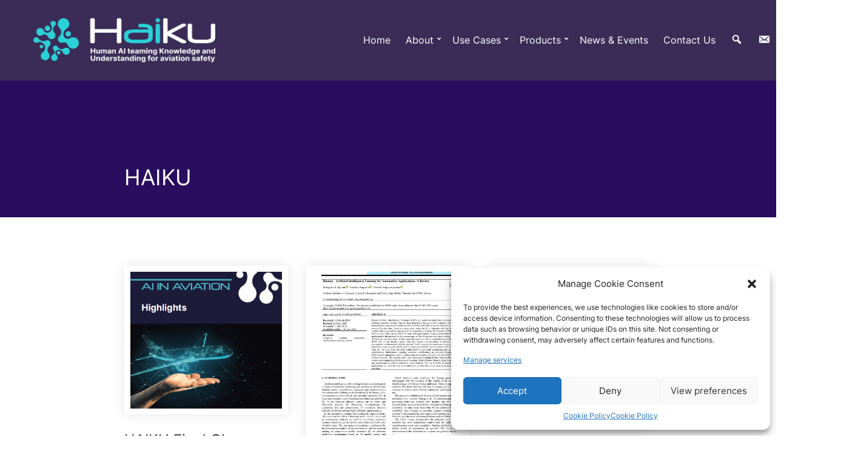

--- FILE ---
content_type: text/html; charset=UTF-8
request_url: https://haikuproject.eu/author/eketa-imet/
body_size: 17526
content:
<!doctype html>
<html dir="ltr" lang="en-US" prefix="og: https://ogp.me/ns#">
<head>
	<meta charset="UTF-8">
	<meta name="viewport" content="width=device-width, initial-scale=1">
	<title>HAIKU -</title>

		<!-- All in One SEO 4.7.9 - aioseo.com -->
	<meta name="robots" content="max-image-preview:large" />
	<link rel="canonical" href="https://haikuproject.eu/author/eketa-imet/" />
	<link rel="next" href="https://haikuproject.eu/author/eketa-imet/page/2/" />
	<meta name="generator" content="All in One SEO (AIOSEO) 4.7.9" />
		<script type="application/ld+json" class="aioseo-schema">
			{"@context":"https:\/\/schema.org","@graph":[{"@type":"BreadcrumbList","@id":"https:\/\/haikuproject.eu\/author\/eketa-imet\/#breadcrumblist","itemListElement":[{"@type":"ListItem","@id":"https:\/\/haikuproject.eu\/#listItem","position":1,"name":"Home","item":"https:\/\/haikuproject.eu\/","nextItem":{"@type":"ListItem","@id":"https:\/\/haikuproject.eu\/author\/eketa-imet\/#listItem","name":"HAIKU"}},{"@type":"ListItem","@id":"https:\/\/haikuproject.eu\/author\/eketa-imet\/#listItem","position":2,"name":"HAIKU","previousItem":{"@type":"ListItem","@id":"https:\/\/haikuproject.eu\/#listItem","name":"Home"}}]},{"@type":"Organization","@id":"https:\/\/haikuproject.eu\/#organization","name":"HAIKU Project","url":"https:\/\/haikuproject.eu\/","logo":{"@type":"ImageObject","url":"https:\/\/haikuproject.eu\/wp-content\/uploads\/2022\/10\/Logo-landscape-Inverted@4x.png","@id":"https:\/\/haikuproject.eu\/author\/eketa-imet\/#organizationLogo","width":2488,"height":585},"image":{"@id":"https:\/\/haikuproject.eu\/author\/eketa-imet\/#organizationLogo"}},{"@type":"Person","@id":"https:\/\/haikuproject.eu\/author\/eketa-imet\/#author","url":"https:\/\/haikuproject.eu\/author\/eketa-imet\/","name":"HAIKU","image":{"@type":"ImageObject","@id":"https:\/\/haikuproject.eu\/author\/eketa-imet\/#authorImage","url":"https:\/\/secure.gravatar.com\/avatar\/7abd5efdf2bcd4aebbb8715d9aa17c0b62da886f6ba0aff4c5060e74ae0ae700?s=96&d=mm&r=g","width":96,"height":96,"caption":"HAIKU"},"mainEntityOfPage":{"@id":"https:\/\/haikuproject.eu\/author\/eketa-imet\/#profilepage"}},{"@type":"ProfilePage","@id":"https:\/\/haikuproject.eu\/author\/eketa-imet\/#profilepage","url":"https:\/\/haikuproject.eu\/author\/eketa-imet\/","name":"HAIKU -","inLanguage":"en-US","isPartOf":{"@id":"https:\/\/haikuproject.eu\/#website"},"breadcrumb":{"@id":"https:\/\/haikuproject.eu\/author\/eketa-imet\/#breadcrumblist"},"dateCreated":"2022-10-06T09:19:27+00:00","mainEntity":{"@id":"https:\/\/haikuproject.eu\/author\/eketa-imet\/#author"}},{"@type":"WebSite","@id":"https:\/\/haikuproject.eu\/#website","url":"https:\/\/haikuproject.eu\/","inLanguage":"en-US","publisher":{"@id":"https:\/\/haikuproject.eu\/#organization"}}]}
		</script>
		<!-- All in One SEO -->

<link rel='dns-prefetch' href='//www.googletagmanager.com' />
<link rel='dns-prefetch' href='//fonts.googleapis.com' />
<link rel="alternate" type="application/rss+xml" title=" &raquo; Feed" href="https://haikuproject.eu/feed/" />
<link rel="alternate" type="application/rss+xml" title=" &raquo; Comments Feed" href="https://haikuproject.eu/comments/feed/" />
<link rel="alternate" type="application/rss+xml" title=" &raquo; Posts by HAIKU Feed" href="https://haikuproject.eu/author/eketa-imet/feed/" />
<style id='wp-img-auto-sizes-contain-inline-css'>
img:is([sizes=auto i],[sizes^="auto," i]){contain-intrinsic-size:3000px 1500px}
/*# sourceURL=wp-img-auto-sizes-contain-inline-css */
</style>
<style id='wp-emoji-styles-inline-css'>

	img.wp-smiley, img.emoji {
		display: inline !important;
		border: none !important;
		box-shadow: none !important;
		height: 1em !important;
		width: 1em !important;
		margin: 0 0.07em !important;
		vertical-align: -0.1em !important;
		background: none !important;
		padding: 0 !important;
	}
/*# sourceURL=wp-emoji-styles-inline-css */
</style>
<link rel='stylesheet' id='wp-block-library-css' href='https://haikuproject.eu/wp-includes/css/dist/block-library/style.min.css?ver=6.9' media='all' />
<style id='wp-block-paragraph-inline-css'>
.is-small-text{font-size:.875em}.is-regular-text{font-size:1em}.is-large-text{font-size:2.25em}.is-larger-text{font-size:3em}.has-drop-cap:not(:focus):first-letter{float:left;font-size:8.4em;font-style:normal;font-weight:100;line-height:.68;margin:.05em .1em 0 0;text-transform:uppercase}body.rtl .has-drop-cap:not(:focus):first-letter{float:none;margin-left:.1em}p.has-drop-cap.has-background{overflow:hidden}:root :where(p.has-background){padding:1.25em 2.375em}:where(p.has-text-color:not(.has-link-color)) a{color:inherit}p.has-text-align-left[style*="writing-mode:vertical-lr"],p.has-text-align-right[style*="writing-mode:vertical-rl"]{rotate:180deg}
/*# sourceURL=https://haikuproject.eu/wp-includes/blocks/paragraph/style.min.css */
</style>
<style id='global-styles-inline-css'>
:root{--wp--preset--aspect-ratio--square: 1;--wp--preset--aspect-ratio--4-3: 4/3;--wp--preset--aspect-ratio--3-4: 3/4;--wp--preset--aspect-ratio--3-2: 3/2;--wp--preset--aspect-ratio--2-3: 2/3;--wp--preset--aspect-ratio--16-9: 16/9;--wp--preset--aspect-ratio--9-16: 9/16;--wp--preset--color--black: #000000;--wp--preset--color--cyan-bluish-gray: #abb8c3;--wp--preset--color--white: #ffffff;--wp--preset--color--pale-pink: #f78da7;--wp--preset--color--vivid-red: #cf2e2e;--wp--preset--color--luminous-vivid-orange: #ff6900;--wp--preset--color--luminous-vivid-amber: #fcb900;--wp--preset--color--light-green-cyan: #7bdcb5;--wp--preset--color--vivid-green-cyan: #00d084;--wp--preset--color--pale-cyan-blue: #8ed1fc;--wp--preset--color--vivid-cyan-blue: #0693e3;--wp--preset--color--vivid-purple: #9b51e0;--wp--preset--color--theme-blue: #0188e4;--wp--preset--color--theme-dark-gray: #373737;--wp--preset--color--theme-medium-gray: #6f6f6f;--wp--preset--color--theme-light-gray: #dddddd;--wp--preset--gradient--vivid-cyan-blue-to-vivid-purple: linear-gradient(135deg,rgb(6,147,227) 0%,rgb(155,81,224) 100%);--wp--preset--gradient--light-green-cyan-to-vivid-green-cyan: linear-gradient(135deg,rgb(122,220,180) 0%,rgb(0,208,130) 100%);--wp--preset--gradient--luminous-vivid-amber-to-luminous-vivid-orange: linear-gradient(135deg,rgb(252,185,0) 0%,rgb(255,105,0) 100%);--wp--preset--gradient--luminous-vivid-orange-to-vivid-red: linear-gradient(135deg,rgb(255,105,0) 0%,rgb(207,46,46) 100%);--wp--preset--gradient--very-light-gray-to-cyan-bluish-gray: linear-gradient(135deg,rgb(238,238,238) 0%,rgb(169,184,195) 100%);--wp--preset--gradient--cool-to-warm-spectrum: linear-gradient(135deg,rgb(74,234,220) 0%,rgb(151,120,209) 20%,rgb(207,42,186) 40%,rgb(238,44,130) 60%,rgb(251,105,98) 80%,rgb(254,248,76) 100%);--wp--preset--gradient--blush-light-purple: linear-gradient(135deg,rgb(255,206,236) 0%,rgb(152,150,240) 100%);--wp--preset--gradient--blush-bordeaux: linear-gradient(135deg,rgb(254,205,165) 0%,rgb(254,45,45) 50%,rgb(107,0,62) 100%);--wp--preset--gradient--luminous-dusk: linear-gradient(135deg,rgb(255,203,112) 0%,rgb(199,81,192) 50%,rgb(65,88,208) 100%);--wp--preset--gradient--pale-ocean: linear-gradient(135deg,rgb(255,245,203) 0%,rgb(182,227,212) 50%,rgb(51,167,181) 100%);--wp--preset--gradient--electric-grass: linear-gradient(135deg,rgb(202,248,128) 0%,rgb(113,206,126) 100%);--wp--preset--gradient--midnight: linear-gradient(135deg,rgb(2,3,129) 0%,rgb(40,116,252) 100%);--wp--preset--font-size--small: 13px;--wp--preset--font-size--medium: 20px;--wp--preset--font-size--large: 36px;--wp--preset--font-size--x-large: 42px;--wp--preset--spacing--20: 0.44rem;--wp--preset--spacing--30: 0.67rem;--wp--preset--spacing--40: 1rem;--wp--preset--spacing--50: 1.5rem;--wp--preset--spacing--60: 2.25rem;--wp--preset--spacing--70: 3.38rem;--wp--preset--spacing--80: 5.06rem;--wp--preset--shadow--natural: 6px 6px 9px rgba(0, 0, 0, 0.2);--wp--preset--shadow--deep: 12px 12px 50px rgba(0, 0, 0, 0.4);--wp--preset--shadow--sharp: 6px 6px 0px rgba(0, 0, 0, 0.2);--wp--preset--shadow--outlined: 6px 6px 0px -3px rgb(255, 255, 255), 6px 6px rgb(0, 0, 0);--wp--preset--shadow--crisp: 6px 6px 0px rgb(0, 0, 0);}:where(.is-layout-flex){gap: 0.5em;}:where(.is-layout-grid){gap: 0.5em;}body .is-layout-flex{display: flex;}.is-layout-flex{flex-wrap: wrap;align-items: center;}.is-layout-flex > :is(*, div){margin: 0;}body .is-layout-grid{display: grid;}.is-layout-grid > :is(*, div){margin: 0;}:where(.wp-block-columns.is-layout-flex){gap: 2em;}:where(.wp-block-columns.is-layout-grid){gap: 2em;}:where(.wp-block-post-template.is-layout-flex){gap: 1.25em;}:where(.wp-block-post-template.is-layout-grid){gap: 1.25em;}.has-black-color{color: var(--wp--preset--color--black) !important;}.has-cyan-bluish-gray-color{color: var(--wp--preset--color--cyan-bluish-gray) !important;}.has-white-color{color: var(--wp--preset--color--white) !important;}.has-pale-pink-color{color: var(--wp--preset--color--pale-pink) !important;}.has-vivid-red-color{color: var(--wp--preset--color--vivid-red) !important;}.has-luminous-vivid-orange-color{color: var(--wp--preset--color--luminous-vivid-orange) !important;}.has-luminous-vivid-amber-color{color: var(--wp--preset--color--luminous-vivid-amber) !important;}.has-light-green-cyan-color{color: var(--wp--preset--color--light-green-cyan) !important;}.has-vivid-green-cyan-color{color: var(--wp--preset--color--vivid-green-cyan) !important;}.has-pale-cyan-blue-color{color: var(--wp--preset--color--pale-cyan-blue) !important;}.has-vivid-cyan-blue-color{color: var(--wp--preset--color--vivid-cyan-blue) !important;}.has-vivid-purple-color{color: var(--wp--preset--color--vivid-purple) !important;}.has-black-background-color{background-color: var(--wp--preset--color--black) !important;}.has-cyan-bluish-gray-background-color{background-color: var(--wp--preset--color--cyan-bluish-gray) !important;}.has-white-background-color{background-color: var(--wp--preset--color--white) !important;}.has-pale-pink-background-color{background-color: var(--wp--preset--color--pale-pink) !important;}.has-vivid-red-background-color{background-color: var(--wp--preset--color--vivid-red) !important;}.has-luminous-vivid-orange-background-color{background-color: var(--wp--preset--color--luminous-vivid-orange) !important;}.has-luminous-vivid-amber-background-color{background-color: var(--wp--preset--color--luminous-vivid-amber) !important;}.has-light-green-cyan-background-color{background-color: var(--wp--preset--color--light-green-cyan) !important;}.has-vivid-green-cyan-background-color{background-color: var(--wp--preset--color--vivid-green-cyan) !important;}.has-pale-cyan-blue-background-color{background-color: var(--wp--preset--color--pale-cyan-blue) !important;}.has-vivid-cyan-blue-background-color{background-color: var(--wp--preset--color--vivid-cyan-blue) !important;}.has-vivid-purple-background-color{background-color: var(--wp--preset--color--vivid-purple) !important;}.has-black-border-color{border-color: var(--wp--preset--color--black) !important;}.has-cyan-bluish-gray-border-color{border-color: var(--wp--preset--color--cyan-bluish-gray) !important;}.has-white-border-color{border-color: var(--wp--preset--color--white) !important;}.has-pale-pink-border-color{border-color: var(--wp--preset--color--pale-pink) !important;}.has-vivid-red-border-color{border-color: var(--wp--preset--color--vivid-red) !important;}.has-luminous-vivid-orange-border-color{border-color: var(--wp--preset--color--luminous-vivid-orange) !important;}.has-luminous-vivid-amber-border-color{border-color: var(--wp--preset--color--luminous-vivid-amber) !important;}.has-light-green-cyan-border-color{border-color: var(--wp--preset--color--light-green-cyan) !important;}.has-vivid-green-cyan-border-color{border-color: var(--wp--preset--color--vivid-green-cyan) !important;}.has-pale-cyan-blue-border-color{border-color: var(--wp--preset--color--pale-cyan-blue) !important;}.has-vivid-cyan-blue-border-color{border-color: var(--wp--preset--color--vivid-cyan-blue) !important;}.has-vivid-purple-border-color{border-color: var(--wp--preset--color--vivid-purple) !important;}.has-vivid-cyan-blue-to-vivid-purple-gradient-background{background: var(--wp--preset--gradient--vivid-cyan-blue-to-vivid-purple) !important;}.has-light-green-cyan-to-vivid-green-cyan-gradient-background{background: var(--wp--preset--gradient--light-green-cyan-to-vivid-green-cyan) !important;}.has-luminous-vivid-amber-to-luminous-vivid-orange-gradient-background{background: var(--wp--preset--gradient--luminous-vivid-amber-to-luminous-vivid-orange) !important;}.has-luminous-vivid-orange-to-vivid-red-gradient-background{background: var(--wp--preset--gradient--luminous-vivid-orange-to-vivid-red) !important;}.has-very-light-gray-to-cyan-bluish-gray-gradient-background{background: var(--wp--preset--gradient--very-light-gray-to-cyan-bluish-gray) !important;}.has-cool-to-warm-spectrum-gradient-background{background: var(--wp--preset--gradient--cool-to-warm-spectrum) !important;}.has-blush-light-purple-gradient-background{background: var(--wp--preset--gradient--blush-light-purple) !important;}.has-blush-bordeaux-gradient-background{background: var(--wp--preset--gradient--blush-bordeaux) !important;}.has-luminous-dusk-gradient-background{background: var(--wp--preset--gradient--luminous-dusk) !important;}.has-pale-ocean-gradient-background{background: var(--wp--preset--gradient--pale-ocean) !important;}.has-electric-grass-gradient-background{background: var(--wp--preset--gradient--electric-grass) !important;}.has-midnight-gradient-background{background: var(--wp--preset--gradient--midnight) !important;}.has-small-font-size{font-size: var(--wp--preset--font-size--small) !important;}.has-medium-font-size{font-size: var(--wp--preset--font-size--medium) !important;}.has-large-font-size{font-size: var(--wp--preset--font-size--large) !important;}.has-x-large-font-size{font-size: var(--wp--preset--font-size--x-large) !important;}
/*# sourceURL=global-styles-inline-css */
</style>

<link rel='stylesheet' id='my-custom-block-frontend-css-css' href='https://haikuproject.eu/wp-content/plugins/wpdm-gutenberg-blocks/build/style.css?ver=6.9' media='all' />
<style id='classic-theme-styles-inline-css'>
/*! This file is auto-generated */
.wp-block-button__link{color:#fff;background-color:#32373c;border-radius:9999px;box-shadow:none;text-decoration:none;padding:calc(.667em + 2px) calc(1.333em + 2px);font-size:1.125em}.wp-block-file__button{background:#32373c;color:#fff;text-decoration:none}
/*# sourceURL=/wp-includes/css/classic-themes.min.css */
</style>
<link rel='stylesheet' id='wpdm-fonticon-css' href='https://haikuproject.eu/wp-content/plugins/download-manager/assets/wpdm-iconfont/css/wpdm-icons.css?ver=6.9' media='all' />
<link rel='stylesheet' id='wpdm-front-css' href='https://haikuproject.eu/wp-content/plugins/download-manager/assets/css/front.min.css?ver=6.9' media='all' />
<link rel='stylesheet' id='gutenbee-animations-css' href='https://haikuproject.eu/wp-content/plugins/gutenbee/build/gutenbee.animations.css?ver=2.18.0' media='all' />
<link rel='stylesheet' id='ignition-user-google-fonts-css' href='https://fonts.googleapis.com/css?family=Inter%3A400%2C700&#038;ver=3.4.0' media='all' />
<link rel='stylesheet' id='ignition-icons-css' href='https://haikuproject.eu/wp-content/plugins/ignition/inc/assets/vendor/ignition-icons/css/ignition-icons.min.css?ver=3.4.0' media='all' />
<link rel='stylesheet' id='jquery-magnific-popup-css' href='https://haikuproject.eu/wp-content/plugins/ignition/inc/assets/vendor/magnific/magnific.min.css?ver=3.4.0' media='all' />
<link rel='stylesheet' id='ignition-style-css' href='https://haikuproject.eu/wp-content/plugins/ignition/inc/assets/css/style.min.css?ver=3.4.0' media='all' />
<link rel='stylesheet' id='ignition-maxslider-css' href='https://haikuproject.eu/wp-content/plugins/ignition/inc/assets/css/maxslider.min.css?ver=3.4.0' media='all' />
<link rel='stylesheet' id='menu-image-css' href='https://haikuproject.eu/wp-content/plugins/menu-image/includes/css/menu-image.css?ver=3.12' media='all' />
<link rel='stylesheet' id='dashicons-css' href='https://haikuproject.eu/wp-includes/css/dashicons.min.css?ver=6.9' media='all' />
<link rel='stylesheet' id='uaf_client_css-css' href='https://haikuproject.eu/wp-content/uploads/useanyfont/uaf.css?ver=1739531355' media='all' />
<link rel='stylesheet' id='cmplz-general-css' href='https://haikuproject.eu/wp-content/plugins/complianz-gdpr/assets/css/cookieblocker.min.css?ver=1753444262' media='all' />
<link rel='stylesheet' id='ivory-search-styles-css' href='https://haikuproject.eu/wp-content/plugins/add-search-to-menu/public/css/ivory-search.min.css?ver=5.5.9' media='all' />
<link rel='stylesheet' id='slick-css' href='https://haikuproject.eu/wp-content/plugins/maxslider/assets/vendor/slick/slick.css?ver=1.6.0' media='all' />
<link rel='stylesheet' id='maxslider-css' href='https://haikuproject.eu/wp-content/plugins/maxslider/assets/css/maxslider.css?ver=1.2.4' media='all' />
<link rel='stylesheet' id='ignition-aegean-style-css' href='https://haikuproject.eu/wp-content/themes/ignition-aegean/style.min.css?ver=1.5.3' media='all' />
<link rel='stylesheet' id='ignition-aegean-maxslider-css' href='https://haikuproject.eu/wp-content/themes/ignition-aegean/inc/assets/css/maxslider.min.css?ver=1.5.3' media='all' />
<style id='ignition-aegean-generated-styles-inline-css'>
:root { --ignition-body-background-color: #ffffff; --ignition-primary-color: #28ccc6; --ignition-text-color: #000000; --ignition-secondary-text-color: #a5a5a5; --ignition-headings-color: #373737; --ignition-border-color: #2bd1d6; --ignition-forms-background-color: #ffffff; --ignition-forms-border-color: #929292; --ignition-forms-text-color: #373737; --ignition-buttons-background-color: #2bd1d6; --ignition-buttons-text-color: #ffffff; --ignition-buttons-border-color: #2bd1d6; --ignition-primary-font-family: Inter; --ignition-secondary-font-family: Inter; --ignition-top-bar-background-color: #222222; --ignition-top-bar-text-color: #ffffff; --ignition-top-bar-border-color: rgba(255, 255, 255, 0.1); --ignition-top-bar-transparent-text-color: #ffffff; --ignition-top-bar-transparent-border-color: rgba(255, 255, 255, 0.1); --ignition-header-background-color: #222222; --ignition-header-text-color: #ffffff; --ignition-header-submenu-background-color: rgba(255, 255, 255, 0.9); --ignition-header-submenu-text-color: #373737; --ignition-header-transparent-background-color: rgba(2, 2, 2, 0); --ignition-header-transparent-overlay-background-color: rgba(79, 79, 79, 0.47); --ignition-header-transparent-text-color: #ffffff; --ignition-header-transparent-submenu-bg-color: #ffffff; --ignition-header-transparent-submenu-bg-color-hover: #2bd1d6; --ignition-header-transparent-submenu-text-color: #373737; --ignition-header-transparent-submenu-text-color-hover: #ffffff; --ignition-header-sticky-background-color: rgba(132, 132, 132, 0.53); --ignition-header-sticky-text-color: #ffffff; --ignition-header-sticky-submenu-background-color: rgba(255, 255, 255, 0.9); --ignition-header-sticky-submenu-background-color-hover: #2bd1d6; --ignition-header-sticky-submenu-text-color: #373737; --ignition-header-sticky-submenu-text-color-hover: #ffffff; --ignition-mobile-nav-background-color: #f1f1f1; --ignition-mobile-nav-text-color: #373737; --ignition-mobile-nav-border-color: #dddddd; --ignition-hero-background-color: rgba(30, 0, 86, 0.95); --ignition-hero-overlay-background-color: rgba(108,108,108,0); --ignition-hero-primary-text-color: #ffffff; --ignition-hero-secondary-text-color: #ffffff; --ignition-footer-background-color: rgba(6, 6, 61, 0.84); --ignition-footer-border-color: #270887; --ignition-footer-title-color: #ffffff; --ignition-footer-text-color: #ffffff; --ignition-footer-credits-background-color: #2bd1d6; --ignition-footer-credits-text-color: #373737; --ignition-footer-credits-link-color: #373737; --ignition-footer-credits-border-color: #dddddd; } @media (min-width: calc(1200px + 60px)) { .container, .theme-grid > .wp-block-gutenbee-container-inner, .alignwide .maxslider-slide-content, .alignfull .maxslider-slide-content { width: 1200px; max-width: 100%; } [class*="-template-fullwidth-narrow"] .alignwide { width: calc(1200px - 30px); } .theme-grid > .wp-block-gutenbee-container-inner { padding-left: 15px; padding-right: 15px; } } html { font-size: 18px; } body { font-family: Inter, sans-serif; font-weight: 400; font-size: 18px; line-height: 1.44; text-transform: none; letter-spacing: 0em; } h1,h2,h3,h4,h5,h6,.page-hero-title,.page-title, .wc-block-grid__product-title { font-family: Inter, sans-serif; font-weight: 400; } .navigation-main, .head-mast .head-content-slot-item, .navigation-mobile-wrap { font-family: Inter, sans-serif; font-weight: 400; font-size: 16px; line-height: 1.45; text-transform: none; letter-spacing: 0em; } .page-hero-title, .page-title { font-family: Inter, sans-serif; font-weight: 400; } h1,.page-hero-title,.page-title { font-size: 36px; line-height: 1.15; text-transform: none; letter-spacing: 0em; } h2, .wc-block-grid__product-title { font-size: 32px; line-height: 1.15; text-transform: none; letter-spacing: 0em; } h3 { font-size: 28px; line-height: 1.2; text-transform: none; letter-spacing: 0em; } h4 { font-size: 24px; line-height: 1.25; text-transform: none; letter-spacing: 0em; } h5 { font-size: 20px; line-height: 1.25; text-transform: none; letter-spacing: 0em; } h6 { font-size: 16px; line-height: 1.32; text-transform: none; letter-spacing: 0em; } .widget-title { font-size: 20px; line-height: 1.2; text-transform: none; letter-spacing: 0em; } .widget { font-size: 16px; line-height: 1.5; text-transform: none; letter-spacing: 0em; } .btn, .button, .gutenbee-block-button-link, .wp-block-button__link, .comment-reply-link, .ci-item-filter, .maxslider-slide .maxslider-btn, .added_to_cart, input[type="submit"], input[type="reset"], button[type="submit"] { font-family: Inter, sans-serif; font-weight: 400; font-size: 16px; line-height: 1.45; text-transform: none; letter-spacing: 0em; } @media (max-width: 815px) { #mobilemenu { display: block; } .head-content-slot-mobile-nav { display: inline-block; } .nav { display: none; } .header-full-nav-center .site-branding, .site-branding { max-width: 45%; width: auto; text-align: left; } .header-nav-split .site-branding { text-align: left; } .head-slot:first-of-type { display: none; } } @media (min-width: 992px) { .page-hero { height: 359px; } } @media (min-width: 576px) and (max-width: 991px) { .page-hero { height: 360px; } } @media (max-width: 575px) { .page-hero { height: 320px; } } 
/*# sourceURL=ignition-aegean-generated-styles-inline-css */
</style>
<link rel='stylesheet' id='wpzoom-social-icons-socicon-css' href='https://haikuproject.eu/wp-content/plugins/social-icons-widget-by-wpzoom/assets/css/wpzoom-socicon.css?ver=1753444262' media='all' />
<link rel='stylesheet' id='wpzoom-social-icons-genericons-css' href='https://haikuproject.eu/wp-content/plugins/social-icons-widget-by-wpzoom/assets/css/genericons.css?ver=1753444262' media='all' />
<link rel='stylesheet' id='wpzoom-social-icons-academicons-css' href='https://haikuproject.eu/wp-content/plugins/social-icons-widget-by-wpzoom/assets/css/academicons.min.css?ver=1753444262' media='all' />
<link rel='stylesheet' id='wpzoom-social-icons-font-awesome-3-css' href='https://haikuproject.eu/wp-content/plugins/social-icons-widget-by-wpzoom/assets/css/font-awesome-3.min.css?ver=1753444262' media='all' />
<link rel='stylesheet' id='wpzoom-social-icons-styles-css' href='https://haikuproject.eu/wp-content/plugins/social-icons-widget-by-wpzoom/assets/css/wpzoom-social-icons-styles.css?ver=1753444262' media='all' />
<style id='kadence-blocks-global-variables-inline-css'>
:root {--global-kb-font-size-sm:clamp(0.8rem, 0.73rem + 0.217vw, 0.9rem);--global-kb-font-size-md:clamp(1.1rem, 0.995rem + 0.326vw, 1.25rem);--global-kb-font-size-lg:clamp(1.75rem, 1.576rem + 0.543vw, 2rem);--global-kb-font-size-xl:clamp(2.25rem, 1.728rem + 1.63vw, 3rem);--global-kb-font-size-xxl:clamp(2.5rem, 1.456rem + 3.26vw, 4rem);--global-kb-font-size-xxxl:clamp(2.75rem, 0.489rem + 7.065vw, 6rem);}:root {--global-palette1: #3182CE;--global-palette2: #2B6CB0;--global-palette3: #1A202C;--global-palette4: #2D3748;--global-palette5: #4A5568;--global-palette6: #718096;--global-palette7: #EDF2F7;--global-palette8: #F7FAFC;--global-palette9: #ffffff;}
/*# sourceURL=kadence-blocks-global-variables-inline-css */
</style>
<link rel='preload' as='font'  id='wpzoom-social-icons-font-academicons-woff2-css' href='https://haikuproject.eu/wp-content/plugins/social-icons-widget-by-wpzoom/assets/font/academicons.woff2?v=1.9.2' type='font/woff2' crossorigin />
<link rel='preload' as='font'  id='wpzoom-social-icons-font-fontawesome-3-woff2-css' href='https://haikuproject.eu/wp-content/plugins/social-icons-widget-by-wpzoom/assets/font/fontawesome-webfont.woff2?v=4.7.0' type='font/woff2' crossorigin />
<link rel='preload' as='font'  id='wpzoom-social-icons-font-genericons-woff-css' href='https://haikuproject.eu/wp-content/plugins/social-icons-widget-by-wpzoom/assets/font/Genericons.woff' type='font/woff' crossorigin />
<link rel='preload' as='font'  id='wpzoom-social-icons-font-socicon-woff2-css' href='https://haikuproject.eu/wp-content/plugins/social-icons-widget-by-wpzoom/assets/font/socicon.woff2?v=4.3.4' type='font/woff2' crossorigin />
<script src="https://haikuproject.eu/wp-includes/js/jquery/jquery.min.js?ver=3.7.1" id="jquery-core-js"></script>
<script src="https://haikuproject.eu/wp-includes/js/jquery/jquery-migrate.min.js?ver=3.4.1" id="jquery-migrate-js"></script>
<script src="https://haikuproject.eu/wp-content/plugins/download-manager/assets/js/wpdm.min.js?ver=6.9" id="wpdm-frontend-js-js"></script>
<script id="wpdm-frontjs-js-extra">
var wpdm_url = {"home":"https://haikuproject.eu/","site":"https://haikuproject.eu/","ajax":"https://haikuproject.eu/wp-admin/admin-ajax.php"};
var wpdm_js = {"spinner":"\u003Ci class=\"wpdm-icon wpdm-sun wpdm-spin\"\u003E\u003C/i\u003E","client_id":"f3b8a62e8b920eb18fbbac6aed741858"};
var wpdm_strings = {"pass_var":"Password Verified!","pass_var_q":"Please click following button to start download.","start_dl":"Start Download"};
//# sourceURL=wpdm-frontjs-js-extra
</script>
<script src="https://haikuproject.eu/wp-content/plugins/download-manager/assets/js/front.min.js?ver=3.3.08" id="wpdm-frontjs-js"></script>

<!-- Google tag (gtag.js) snippet added by Site Kit -->

<!-- Google Analytics snippet added by Site Kit -->
<script src="https://www.googletagmanager.com/gtag/js?id=GT-WK2NS28" id="google_gtagjs-js" async></script>
<script id="google_gtagjs-js-after">
window.dataLayer = window.dataLayer || [];function gtag(){dataLayer.push(arguments);}
gtag("set","linker",{"domains":["haikuproject.eu"]});
gtag("js", new Date());
gtag("set", "developer_id.dZTNiMT", true);
gtag("config", "GT-WK2NS28");
//# sourceURL=google_gtagjs-js-after
</script>

<!-- End Google tag (gtag.js) snippet added by Site Kit -->
<link rel="https://api.w.org/" href="https://haikuproject.eu/wp-json/" /><link rel="alternate" title="JSON" type="application/json" href="https://haikuproject.eu/wp-json/wp/v2/users/3" /><link rel="EditURI" type="application/rsd+xml" title="RSD" href="https://haikuproject.eu/xmlrpc.php?rsd" />
<meta name="generator" content="WordPress 6.9" />
<meta name="cdp-version" content="1.4.9" /><meta name="generator" content="Site Kit by Google 1.146.0" />			<style>.cmplz-hidden {
					display: none !important;
				}</style><link rel="icon" href="https://haikuproject.eu/wp-content/uploads/2022/10/cropped-Logo-Mark-Full-Color-1-32x32.png" sizes="32x32" />
<link rel="icon" href="https://haikuproject.eu/wp-content/uploads/2022/10/cropped-Logo-Mark-Full-Color-1-192x192.png" sizes="192x192" />
<link rel="apple-touch-icon" href="https://haikuproject.eu/wp-content/uploads/2022/10/cropped-Logo-Mark-Full-Color-1-180x180.png" />
<meta name="msapplication-TileImage" content="https://haikuproject.eu/wp-content/uploads/2022/10/cropped-Logo-Mark-Full-Color-1-270x270.png" />
		<style id="wp-custom-css">
			.head-mast.sticky-fixed {
-webkit-backdrop-filter: blur(7px);
backdrop-filter: blur(7px);
}
.wp-container-4 {
	width: 85%;
margin-left: 8%;}

.footer .widget-title{text-align:center;}
.widget-title { font-size: 30px;}
#mailpoet_form_1 .mailpoet_paragraph{
	margin-right: -3%;
margin-left: 11%;
}

.nav {  margin-right: -20%;
}
.btn-to-top{margin-bottom: 3%;}

.wp-block-kadence-advancedgallery.kb-gallery-wrap-id-_c87d6b-a7 {
  max-width: 52%;
	margin-left: 24%;}

.kt-svg-style-default.kt-svg-icon-wrap.kt-svg-item-0 {
  margin-top: 5%;
}

#block-062e60-5a{margin-top: -7%;}

.maxslider-btn.maxslider-btn-lg{font-size:24px;}
.w3eden .img-48 img{max-width:98px;}

#block-8 {
  margin-left: 39%;
  font-size: 19px;
}
.justifydis{text-align:justify;}
.kb-img.wp-image-2118 {max-width:200%;width:140%!important;
margin-left:-17%;
margin-top:-10%}
.kb-img.wp-image-2149
	{max-width:200%;width:140%!important;
margin-left:-17%;}
.kb-img.wp-image-2170
	{max-width:200%;width:140%!important;
margin-left:-17%;}
.kb-image942_8ad140-5f{max-width:200%;width:140%!important;
margin-left:-17%;}
.kb-image936_cf70ef-83{max-width:200%;width:140%!important;
margin-left:-17%;}
.kb-image934_d0f5e1-fb{max-width:200%;width:140%!important;
margin-left:-17%;}
.uc1v {
  margin-left: -10%;
}
.wp-block-media-text.is-stacked-on-mobile {
  margin-top: -83px;
}		</style>
		<style id="sccss">/* Enter Your Custom CSS Here */
.wp-block-kadence-image .aligncenter > figcaption {text-align:center;}
.custom-logo {max-width:150%}
img{max-width:100%}
.widget title { font-size: 32px;}
.gutenbee-slideshow-item.slick-slide {
  height: 720px;
}
#block-019299-48e4-49 {
  height: 600px;
}
.has-text-align-center {
  text-align: center;
  margin-top: -4%;
		margin-bottom: -4%;
}
.texty-text{margin-bottom:0%;}
#block-8cebf3-1872-48 {
  margin-top: -7%;
}
.justify-text{text-align:justify}
.mailpoet_submit {
  font-family: inter !important;
}
#form_email_1 {font-family:inter!important;}

.btn-to-top.btn-to-top-visible {
  margin-bottom: 50px!important;
	margin-right: -19px!important;
}
#block-062e60-5a {
		margin-top: -6%;
padding-bottom: 3%}

.kb-img.wp-image-1302 {
  width: 150% !important;
  max-width: 150%;
  margin-left: -25%;
}
  margin-bottom: 8%;
}

@media screen and (max-width: 1066px) {
#mailpoet_form_1 .mailpoet_paragraph{
	margin-right: 0%;
margin-left: 0%;
		}}
		@media screen and (max-width: 768px){ .maxslider-280-slide-2 .maxslider-slide-content .maxslider-slide-title{font-size:24px!important;}}
@media screen and (max-width: 768px){.maxslider-280-slide-1 .maxslider-slide-content .maxslider-slide-title{font-size:24px!important;}}

.kb-img.wp-image-1254 {
  max-width: 149%;
}
.wp-block-media-text.alignwide.has-media-on-the-right.is-stacked-on-mobile.is-vertically-aligned-center.has-background , .wp-block-media-text.alignwide.is-stacked-on-mobile.is-vertically-aligned-center.has-background {
  width: 50vw;
  margin-left: 25vw;
	
}

@media screen and (max-width: 999px){
	.wp-block-media-text.alignwide.has-media-on-the-right.is-stacked-on-mobile.is-vertically-aligned-center.has-background, .wp-block-media-text.alignwide.is-stacked-on-mobile.is-vertically-aligned-center.has-background {
  width: 80vw;
  margin-left: 12vw;
  height: 62vh;
	text-align:center;
	margin-bottom:0vh;
}

.wp-image-1439.size-full , .wp-image-1347.size-full , .wp-image-1358.size-full {
  max-width: 29vw!important;
	margin-bottom: -8vh;
		}
.maxslider-280-slide-4 .maxslider-slide-content .maxslider-slide-title, .maxslider-280-slide-5 .maxslider-slide-content .maxslider-slide-title{
  font-size: 25px!important;
}
		.maxslider-slide-content{max-height:100%;
		max-width:100%;}
		.maxslider-slide-content-pad {
  margin-top: 43% !important;
}
		#maxslider-280 {
  height:49vh!important;
}
}	
#entry-816, #entry-958 , #entry-1283 , .ancor{margin-top:-5%;}
.ancor{text-align:justify;}

.wp-image-1358.size-full {margin-left:3vw;}

.wp-image-1439.size-full , .wp-image-1347.size-full {margin-left:-4vw;}

.vision,.goal {
  margin-bottom: 0vw;
}
/*.page-hero-align-left {
  background-image: url(https://haikuproject.eu/wp-content/uploads/2023/01/AdobeStock_406665676-scaled.jpg);
}*/</style><meta name="generator" content="WordPress Download Manager 3.3.08" />
                <style>
        /* WPDM Link Template Styles */        </style>
                <style>

            :root {
                --color-primary: #4a8eff;
                --color-primary-rgb: 74, 142, 255;
                --color-primary-hover: #5998ff;
                --color-primary-active: #3281ff;
                --color-secondary: #6c757d;
                --color-secondary-rgb: 108, 117, 125;
                --color-secondary-hover: #6c757d;
                --color-secondary-active: #6c757d;
                --color-success: #018e11;
                --color-success-rgb: 1, 142, 17;
                --color-success-hover: #0aad01;
                --color-success-active: #0c8c01;
                --color-info: #2CA8FF;
                --color-info-rgb: 44, 168, 255;
                --color-info-hover: #2CA8FF;
                --color-info-active: #2CA8FF;
                --color-warning: #FFB236;
                --color-warning-rgb: 255, 178, 54;
                --color-warning-hover: #FFB236;
                --color-warning-active: #FFB236;
                --color-danger: #ff5062;
                --color-danger-rgb: 255, 80, 98;
                --color-danger-hover: #ff5062;
                --color-danger-active: #ff5062;
                --color-green: #30b570;
                --color-blue: #0073ff;
                --color-purple: #8557D3;
                --color-red: #ff5062;
                --color-muted: rgba(69, 89, 122, 0.6);
                --wpdm-font: "Sen", -apple-system, BlinkMacSystemFont, "Segoe UI", Roboto, Helvetica, Arial, sans-serif, "Apple Color Emoji", "Segoe UI Emoji", "Segoe UI Symbol";
            }

            .wpdm-download-link.btn.btn-primary {
                border-radius: 4px;
            }


        </style>
        </head>
<body data-cmplz=2 class="archive author author-eketa-imet author-3 wp-custom-logo wp-embed-responsive wp-theme-ignition-aegean ignition-header-type-transparent ignition-page-title-bg-on ignition-page-title-normal-on ignition-page-title-subtitle-on ignition-page-breadcrumb-on ignition-site-layout-content_sidebar ignition-side-mode-site-layout-boxed ignition-top-bar-visible-off ignition-header-menu-layout-full_right ignition-header-fullwidth-off ignition-header-sticky-on ignition-header-sticky-type-permanent ignition-mobile-nav-slide-right-off ignition-page-title-horz-align-left ignition-blog-layout-content_sidebar ignition-blog-posts-layout-3col ignition-footer-visible-on ignition-site-title-off ignition-site-description-off ignition-aegean">
<div><a class="skip-link sr-only sr-only-focusable" href="#site-content">Skip to the content</a></div>
	
	<div class="page-wrap">

		
<header class="header header-sticky sticky-permanent header-full header-full-nav-right header-fixed">

	
	<div class="head-mast">

		
		<div class="container">
			<div class="row">
				<div class="col-12">
					<div class="head-mast-inner">

						
<div class="site-branding">
	<div class="site-logo"><a href="https://haikuproject.eu/" class="custom-logo-link" rel="home"><img data-logo="https://haikuproject.eu/wp-content/uploads/2022/10/Logo-landscape-Inverted@4x.png" data-logo-alt="https://haikuproject.eu/wp-content/uploads/2022/10/Logo-_-Tagline-landscape-Inverted@4x.png" width="2488" height="585" src="https://haikuproject.eu/wp-content/uploads/2022/10/Logo-_-Tagline-landscape-Inverted@4x.png" class="custom-logo" alt="" decoding="async" fetchpriority="high"   /></a></div></div>

						<div class="head-menu-slot">
							<nav class="nav"><ul id="header-menu-1" class="navigation-main ignition-menu-main"><li id="menu-item-406" class="menu-item menu-item-type-post_type menu-item-object-page menu-item-home menu-item-406"><a href="https://haikuproject.eu/">Home</a></li>
<li id="menu-item-453" class="menu-item menu-item-type-custom menu-item-object-custom menu-item-has-children menu-item-453"><a>About</a>
<ul class="sub-menu">
	<li id="menu-item-844" class="menu-item menu-item-type-post_type menu-item-object-page menu-item-844"><a href="https://haikuproject.eu/vision-goals/">Vision</a></li>
	<li id="menu-item-1284" class="menu-item menu-item-type-post_type menu-item-object-page menu-item-1284"><a href="https://haikuproject.eu/approach/">Approach</a></li>
	<li id="menu-item-1239" class="menu-item menu-item-type-post_type menu-item-object-page menu-item-1239"><a href="https://haikuproject.eu/consortium-2/">Consortium</a></li>
	<li id="menu-item-960" class="menu-item menu-item-type-post_type menu-item-object-page menu-item-960"><a href="https://haikuproject.eu/advisors/">Advisors</a></li>
</ul>
</li>
<li id="menu-item-1312" class="menu-item menu-item-type-post_type menu-item-object-page menu-item-has-children menu-item-1312"><a href="https://haikuproject.eu/use-cases/">Use Cases</a>
<ul class="sub-menu">
	<li id="menu-item-2103" class="menu-item menu-item-type-post_type menu-item-object-page menu-item-2103"><a href="https://haikuproject.eu/use-case-1/">Use Case #1 Flight deck startle response</a></li>
	<li id="menu-item-2244" class="menu-item menu-item-type-post_type menu-item-object-page menu-item-2244"><a href="https://haikuproject.eu/use-case-2/">Use Case #2 Flight deck route planning/replanning</a></li>
	<li id="menu-item-2298" class="menu-item menu-item-type-post_type menu-item-object-page menu-item-2298"><a href="https://haikuproject.eu/use-case-3/">Use Case #3 Urban Air Mobilty</a></li>
	<li id="menu-item-2127" class="menu-item menu-item-type-post_type menu-item-object-page menu-item-2127"><a href="https://haikuproject.eu/use-case-4/">Use Case #4 Digital and Remote Towers</a></li>
	<li id="menu-item-2156" class="menu-item menu-item-type-post_type menu-item-object-page menu-item-2156"><a href="https://haikuproject.eu/use-case-5/">Use Case #5 Airport Safety Watch</a></li>
	<li id="menu-item-2216" class="menu-item menu-item-type-post_type menu-item-object-page menu-item-2216"><a href="https://haikuproject.eu/use-case-6/">Use Case #6 Airport Spreding virus prevention</a></li>
</ul>
</li>
<li id="menu-item-664" class="menu-item menu-item-type-post_type menu-item-object-page menu-item-has-children menu-item-664"><a href="https://haikuproject.eu/downloads/">Products</a>
<ul class="sub-menu">
	<li id="menu-item-2568" class="menu-item menu-item-type-post_type menu-item-object-page menu-item-2568"><a href="https://haikuproject.eu/deliverables/">Deliverables</a></li>
	<li id="menu-item-665" class="menu-item menu-item-type-taxonomy menu-item-object-category menu-item-has-children menu-item-665"><a href="https://haikuproject.eu/category/dissemination-material/">Dissemination Material</a>
	<ul class="sub-menu">
		<li id="menu-item-666" class="menu-item menu-item-type-taxonomy menu-item-object-category menu-item-666"><a href="https://haikuproject.eu/category/dissemination-material/leaflet/">Leaflet</a></li>
		<li id="menu-item-2166" class="menu-item menu-item-type-taxonomy menu-item-object-category menu-item-2166"><a href="https://haikuproject.eu/category/dissemination-material/presentations/">Presentations</a></li>
		<li id="menu-item-2167" class="menu-item menu-item-type-taxonomy menu-item-object-category menu-item-2167"><a href="https://haikuproject.eu/category/dissemination-material/reports/">Reports</a></li>
		<li id="menu-item-2316" class="menu-item menu-item-type-post_type menu-item-object-page menu-item-2316"><a href="https://haikuproject.eu/videos/">Videos</a></li>
	</ul>
</li>
	<li id="menu-item-672" class="menu-item menu-item-type-taxonomy menu-item-object-category menu-item-672"><a href="https://haikuproject.eu/category/publications/">Publications</a></li>
	<li id="menu-item-2223" class="menu-item menu-item-type-custom menu-item-object-custom menu-item-2223"><a target="_blank" href="https://haikuproject.eu/interactive/haiku/index.html">Interactive Landscapes</a></li>
	<li id="menu-item-2951" class="menu-item menu-item-type-custom menu-item-object-custom menu-item-2951"><a target="_blank" href="https://haikuproject.eu/hfcompass/index.html">Human Factors Compass</a></li>
</ul>
</li>
<li id="menu-item-1412" class="menu-item menu-item-type-post_type menu-item-object-page menu-item-1412"><a href="https://haikuproject.eu/news-events/">News &#038; Events</a></li>
<li id="menu-item-646" class="menu-item menu-item-type-post_type menu-item-object-page menu-item-646"><a href="https://haikuproject.eu/contact/">Contact Us</a></li>
<li id="menu-item-2593" class="menu-item menu-item-type-custom menu-item-object-custom menu-item-2593"><a href="https://haikuproject.eu/search"><span class="menu-image-title-hide menu-image-title">search</span><span class="dashicons dashicons-search hide-menu-image-icons"></span></a></li>
<li id="menu-item-1144" class="menu-item menu-item-type-custom menu-item-object-custom menu-item-home menu-item-1144"><a href="https://haikuproject.eu/#block-9d12d8-cc92-49"><span class="menu-image-title-hide menu-image-title">newsletter</span><span class="dashicons dashicons-email-alt hide-menu-image-icons"></span></a></li>
<li id="menu-item-625" class="menu-item menu-item-type-custom menu-item-object-custom menu-item-625"><a target="_blank" href="https://twitter.com/HAIKUproject_EU"><span class="menu-image-title-hide menu-image-title">tw</span><span class="dashicons dashicons-twitter hide-menu-image-icons"></span></a></li>
<li id="menu-item-631" class="menu-item menu-item-type-custom menu-item-object-custom menu-item-631"><a target="_blank" href="https://www.linkedin.com/uas/login?session_redirect=https%3A%2F%2Fwww.linkedin.com%2Fcompany%2F85626812%2Fadmin%2F"><span class="menu-image-title-hide menu-image-title">link</span><span class="dashicons dashicons-linkedin hide-menu-image-icons"></span></a></li>
<li id="menu-item-632" class="menu-item menu-item-type-custom menu-item-object-custom menu-item-632"><a target="_blank" href="https://www.youtube.com/channel/UCtTFxSFC--UP4AuftICOLZQ"><span class="menu-image-title-hide menu-image-title">yt</span><span class="dashicons dashicons-youtube hide-menu-image-icons"></span></a></li>
</ul></nav>						</div>

												<div class="head-content-slot head-content-slot-end">
							
							<div class="head-content-slot-item head-content-slot-mobile-nav">
								<a href="#mobilemenu" class="mobile-nav-trigger">
	<span class="ignition-icons ignition-icons-bars"></span>
	Menu</a>
							</div>
						</div>
					</div>
				</div>
			</div>
		</div>

		
	</div>
</header>

		<div class="site-content-wrap">

<div class="page-hero page-hero-align-left page-hero-align-bottom">
	<div class="container">
		<div class="row justify-content-center">
			<div class="col-lg-9 col-12">
				<div class="page-hero-content">
					<h1 class="page-hero-title">HAIKU</h1>				</div>
			</div>
		</div>
	</div>

	</div>

<main class="main">

	
	<div class="container">

		
		<div id="site-content" class="row justify-content-center">

			<div id="content-row" class="col-lg-9 col-12">
											<div id="content-col" class="row row-items row-columns-3">

								
									<div class="col-xl-4 col-lg-6 col-12">
										

<article id="entry-2942" class="entry-item post-2942 post type-post status-publish format-standard has-post-thumbnail hentry category-dissemination-material category-reports">
		<figure class="entry-thumb">
		<a href="https://haikuproject.eu/haiku-final-glossy-report/">
			<img width="641" height="580" src="https://haikuproject.eu/wp-content/uploads/2025/09/Glossy-Report-641x580.png" class="attachment-post-thumbnail size-post-thumbnail wp-post-image" alt="" decoding="async" />		</a>
	</figure>
	
	<div class="entry-item-content-wrap">
		<header class="entry-header"><h2 class="entry-title"><a href="https://haikuproject.eu/haiku-final-glossy-report/">HAIKU Final Glossy Report</a></h2><div class="entry-meta">		<span class="entry-meta-item entry-date">
			<time datetime="2025-08-08T07:50:31+00:00">August 8, 2025</time>
		</span>
				<span class="entry-meta-item entry-categories">
			<a href="https://haikuproject.eu/category/dissemination-material/" rel="category tag">Dissemination Material</a>, <a href="https://haikuproject.eu/category/dissemination-material/reports/" rel="category tag">Reports</a>		</span>
				<span class="entry-meta-item entry-author">
			by <span class="author vcard"><a class="url fn n" href="https://haikuproject.eu/author/eketa-imet/">HAIKU</a></span>		</span>
		</div></header>
		<div class="entry-item-excerpt">
					</div>

		<a href="https://haikuproject.eu/haiku-final-glossy-report/" class="btn entry-more-btn">
			Read More		</a>
	</div>
</article>

									</div>

								
									<div class="col-xl-4 col-lg-6 col-12">
										

<article id="entry-2917" class="entry-item post-2917 post type-post status-publish format-standard has-post-thumbnail hentry category-publications">
		<figure class="entry-thumb">
		<a href="https://haikuproject.eu/human-artificial-intelligence-teaming-for-automotive-applications-a-review/">
			<img width="493" height="580" src="https://haikuproject.eu/wp-content/uploads/2025/08/human-1-493x580.png" class="attachment-post-thumbnail size-post-thumbnail wp-post-image" alt="" decoding="async" />		</a>
	</figure>
	
	<div class="entry-item-content-wrap">
		<header class="entry-header"><h2 class="entry-title"><a href="https://haikuproject.eu/human-artificial-intelligence-teaming-for-automotive-applications-a-review/">Human &#8211; Artificial Intelligence Teaming for Automotive Applications: A Review</a></h2><div class="entry-meta">		<span class="entry-meta-item entry-date">
			<time datetime="2025-08-03T15:53:20+00:00">August 3, 2025</time>
		</span>
				<span class="entry-meta-item entry-categories">
			<a href="https://haikuproject.eu/category/publications/" rel="category tag">Publications</a>		</span>
				<span class="entry-meta-item entry-author">
			by <span class="author vcard"><a class="url fn n" href="https://haikuproject.eu/author/eketa-imet/">HAIKU</a></span>		</span>
		</div></header>
		<div class="entry-item-excerpt">
					</div>

		<a href="https://haikuproject.eu/human-artificial-intelligence-teaming-for-automotive-applications-a-review/" class="btn entry-more-btn">
			Read More		</a>
	</div>
</article>

									</div>

								
									<div class="col-xl-4 col-lg-6 col-12">
										

<article id="entry-2912" class="entry-item post-2912 post type-post status-publish format-standard has-post-thumbnail hentry category-publications">
		<figure class="entry-thumb">
		<a href="https://haikuproject.eu/cuckoo-search-algorithm-for-the-evacuation-strategy-of-peoplein-flash-floods-using-a-spatiotemporal-conditions-weight/">
			<img width="581" height="580" src="https://haikuproject.eu/wp-content/uploads/2025/08/cuckou-581x580.png" class="attachment-post-thumbnail size-post-thumbnail wp-post-image" alt="" decoding="async" srcset="https://haikuproject.eu/wp-content/uploads/2025/08/cuckou-581x580.png 581w, https://haikuproject.eu/wp-content/uploads/2025/08/cuckou-510x510.png 510w, https://haikuproject.eu/wp-content/uploads/2025/08/cuckou-160x160.png 160w" sizes="(max-width: 581px) 100vw, 581px" />		</a>
	</figure>
	
	<div class="entry-item-content-wrap">
		<header class="entry-header"><h2 class="entry-title"><a href="https://haikuproject.eu/cuckoo-search-algorithm-for-the-evacuation-strategy-of-peoplein-flash-floods-using-a-spatiotemporal-conditions-weight/">Cuckoo search algorithm for the evacuation strategy of peoplein flash floods using a spatiotemporal conditions weight</a></h2><div class="entry-meta">		<span class="entry-meta-item entry-date">
			<time datetime="2025-08-03T15:44:44+00:00">August 3, 2025</time>
		</span>
				<span class="entry-meta-item entry-categories">
			<a href="https://haikuproject.eu/category/publications/" rel="category tag">Publications</a>		</span>
				<span class="entry-meta-item entry-author">
			by <span class="author vcard"><a class="url fn n" href="https://haikuproject.eu/author/eketa-imet/">HAIKU</a></span>		</span>
		</div></header>
		<div class="entry-item-excerpt">
					</div>

		<a href="https://haikuproject.eu/cuckoo-search-algorithm-for-the-evacuation-strategy-of-peoplein-flash-floods-using-a-spatiotemporal-conditions-weight/" class="btn entry-more-btn">
			Read More		</a>
	</div>
</article>

									</div>

								
									<div class="col-xl-4 col-lg-6 col-12">
										

<article id="entry-2906" class="entry-item post-2906 post type-post status-publish format-standard has-post-thumbnail hentry category-publications">
		<figure class="entry-thumb">
		<a href="https://haikuproject.eu/towards-explainable-artificial-intelligence-with-potential-games/">
			<img width="554" height="580" src="https://haikuproject.eu/wp-content/uploads/2025/08/to-554x580.png" class="attachment-post-thumbnail size-post-thumbnail wp-post-image" alt="" decoding="async" loading="lazy" />		</a>
	</figure>
	
	<div class="entry-item-content-wrap">
		<header class="entry-header"><h2 class="entry-title"><a href="https://haikuproject.eu/towards-explainable-artificial-intelligence-with-potential-games/">Towards explainable artificial intelligence with potential games</a></h2><div class="entry-meta">		<span class="entry-meta-item entry-date">
			<time datetime="2025-08-03T15:32:50+00:00">August 3, 2025</time>
		</span>
				<span class="entry-meta-item entry-categories">
			<a href="https://haikuproject.eu/category/publications/" rel="category tag">Publications</a>		</span>
				<span class="entry-meta-item entry-author">
			by <span class="author vcard"><a class="url fn n" href="https://haikuproject.eu/author/eketa-imet/">HAIKU</a></span>		</span>
		</div></header>
		<div class="entry-item-excerpt">
					</div>

		<a href="https://haikuproject.eu/towards-explainable-artificial-intelligence-with-potential-games/" class="btn entry-more-btn">
			Read More		</a>
	</div>
</article>

									</div>

								
									<div class="col-xl-4 col-lg-6 col-12">
										

<article id="entry-2881" class="entry-item post-2881 post type-post status-publish format-standard has-post-thumbnail hentry category-publications">
		<figure class="entry-thumb">
		<a href="https://haikuproject.eu/the-analysis-and-ai-simulation-of-passenger-flows-in-an-airport-terminal-a-decision-making-tool/">
			<img width="618" height="580" src="https://haikuproject.eu/wp-content/uploads/2025/08/PUBL-4-618x580.png" class="attachment-post-thumbnail size-post-thumbnail wp-post-image" alt="" decoding="async" loading="lazy" />		</a>
	</figure>
	
	<div class="entry-item-content-wrap">
		<header class="entry-header"><h2 class="entry-title"><a href="https://haikuproject.eu/the-analysis-and-ai-simulation-of-passenger-flows-in-an-airport-terminal-a-decision-making-tool/">The Analysis and AI Simulation of Passenger Flows in an Airport Terminal: A Decision-Making Tool</a></h2><div class="entry-meta">		<span class="entry-meta-item entry-date">
			<time datetime="2025-08-03T11:54:10+00:00">August 3, 2025</time>
		</span>
				<span class="entry-meta-item entry-categories">
			<a href="https://haikuproject.eu/category/publications/" rel="category tag">Publications</a>		</span>
				<span class="entry-meta-item entry-author">
			by <span class="author vcard"><a class="url fn n" href="https://haikuproject.eu/author/eketa-imet/">HAIKU</a></span>		</span>
		</div></header>
		<div class="entry-item-excerpt">
					</div>

		<a href="https://haikuproject.eu/the-analysis-and-ai-simulation-of-passenger-flows-in-an-airport-terminal-a-decision-making-tool/" class="btn entry-more-btn">
			Read More		</a>
	</div>
</article>

									</div>

								
									<div class="col-xl-4 col-lg-6 col-12">
										

<article id="entry-2874" class="entry-item post-2874 post type-post status-publish format-standard has-post-thumbnail hentry category-publications">
		<figure class="entry-thumb">
		<a href="https://haikuproject.eu/quantum-congestion-game-for-overcrowding-prevention-within-airport-common-areas/">
			<img width="622" height="580" src="https://haikuproject.eu/wp-content/uploads/2025/08/PUBLI-2-622x580.png" class="attachment-post-thumbnail size-post-thumbnail wp-post-image" alt="" decoding="async" loading="lazy" />		</a>
	</figure>
	
	<div class="entry-item-content-wrap">
		<header class="entry-header"><h2 class="entry-title"><a href="https://haikuproject.eu/quantum-congestion-game-for-overcrowding-prevention-within-airport-common-areas/">Quantum Congestion Game for Overcrowding Prevention within Airport Common Areas</a></h2><div class="entry-meta">		<span class="entry-meta-item entry-date">
			<time datetime="2025-08-03T11:45:14+00:00">August 3, 2025</time>
		</span>
				<span class="entry-meta-item entry-categories">
			<a href="https://haikuproject.eu/category/publications/" rel="category tag">Publications</a>		</span>
				<span class="entry-meta-item entry-author">
			by <span class="author vcard"><a class="url fn n" href="https://haikuproject.eu/author/eketa-imet/">HAIKU</a></span>		</span>
		</div></header>
		<div class="entry-item-excerpt">
					</div>

		<a href="https://haikuproject.eu/quantum-congestion-game-for-overcrowding-prevention-within-airport-common-areas/" class="btn entry-more-btn">
			Read More		</a>
	</div>
</article>

									</div>

								
									<div class="col-xl-4 col-lg-6 col-12">
										

<article id="entry-2841" class="entry-item post-2841 post type-post status-publish format-standard has-post-thumbnail hentry category-publications">
		<figure class="entry-thumb">
		<a href="https://haikuproject.eu/optimizing-decision-making-in-aviation-a-new-communication-paradigm-for-rerouting/">
			<img width="602" height="580" src="https://haikuproject.eu/wp-content/uploads/2025/08/PUBLI-602x580.png" class="attachment-post-thumbnail size-post-thumbnail wp-post-image" alt="" decoding="async" loading="lazy" />		</a>
	</figure>
	
	<div class="entry-item-content-wrap">
		<header class="entry-header"><h2 class="entry-title"><a href="https://haikuproject.eu/optimizing-decision-making-in-aviation-a-new-communication-paradigm-for-rerouting/">Optimizing Decision Making in Aviation: A New Communication Paradigm for Rerouting</a></h2><div class="entry-meta">		<span class="entry-meta-item entry-date">
			<time datetime="2025-08-03T10:25:53+00:00">August 3, 2025</time>
		</span>
				<span class="entry-meta-item entry-categories">
			<a href="https://haikuproject.eu/category/publications/" rel="category tag">Publications</a>		</span>
				<span class="entry-meta-item entry-author">
			by <span class="author vcard"><a class="url fn n" href="https://haikuproject.eu/author/eketa-imet/">HAIKU</a></span>		</span>
		</div></header>
		<div class="entry-item-excerpt">
					</div>

		<a href="https://haikuproject.eu/optimizing-decision-making-in-aviation-a-new-communication-paradigm-for-rerouting/" class="btn entry-more-btn">
			Read More		</a>
	</div>
</article>

									</div>

								
									<div class="col-xl-4 col-lg-6 col-12">
										

<article id="entry-2836" class="entry-item post-2836 post type-post status-publish format-standard has-post-thumbnail hentry category-publications">
		<figure class="entry-thumb">
		<a href="https://haikuproject.eu/anatomy-of-a-deep-dive-into-airport-taxiway-incidents/">
			<img width="608" height="580" src="https://haikuproject.eu/wp-content/uploads/2025/08/PUBL-608x580.png" class="attachment-post-thumbnail size-post-thumbnail wp-post-image" alt="" decoding="async" loading="lazy" />		</a>
	</figure>
	
	<div class="entry-item-content-wrap">
		<header class="entry-header"><h2 class="entry-title"><a href="https://haikuproject.eu/anatomy-of-a-deep-dive-into-airport-taxiway-incidents/">Anatomy of a Deep Dive into Airport Taxiway Incidents</a></h2><div class="entry-meta">		<span class="entry-meta-item entry-date">
			<time datetime="2025-08-03T10:10:57+00:00">August 3, 2025</time>
		</span>
				<span class="entry-meta-item entry-categories">
			<a href="https://haikuproject.eu/category/publications/" rel="category tag">Publications</a>		</span>
				<span class="entry-meta-item entry-author">
			by <span class="author vcard"><a class="url fn n" href="https://haikuproject.eu/author/eketa-imet/">HAIKU</a></span>		</span>
		</div></header>
		<div class="entry-item-excerpt">
					</div>

		<a href="https://haikuproject.eu/anatomy-of-a-deep-dive-into-airport-taxiway-incidents/" class="btn entry-more-btn">
			Read More		</a>
	</div>
</article>

									</div>

								
									<div class="col-xl-4 col-lg-6 col-12">
										

<article id="entry-2828" class="entry-item post-2828 post type-post status-publish format-standard has-post-thumbnail hentry category-publications">
		<figure class="entry-thumb">
		<a href="https://haikuproject.eu/augmenting-aviation-incident-analysis-with-artificial-intelligence-and-the-curse-of-dimensionality/">
			<img width="600" height="580" src="https://haikuproject.eu/wp-content/uploads/2025/08/pub-600x580.png" class="attachment-post-thumbnail size-post-thumbnail wp-post-image" alt="" decoding="async" loading="lazy" />		</a>
	</figure>
	
	<div class="entry-item-content-wrap">
		<header class="entry-header"><h2 class="entry-title"><a href="https://haikuproject.eu/augmenting-aviation-incident-analysis-with-artificial-intelligence-and-the-curse-of-dimensionality/">Augmenting aviation incident analysis with Artificial Intelligence, and the curse of dimensionality</a></h2><div class="entry-meta">		<span class="entry-meta-item entry-date">
			<time datetime="2025-08-03T10:01:38+00:00">August 3, 2025</time>
		</span>
				<span class="entry-meta-item entry-categories">
			<a href="https://haikuproject.eu/category/publications/" rel="category tag">Publications</a>		</span>
				<span class="entry-meta-item entry-author">
			by <span class="author vcard"><a class="url fn n" href="https://haikuproject.eu/author/eketa-imet/">HAIKU</a></span>		</span>
		</div></header>
		<div class="entry-item-excerpt">
					</div>

		<a href="https://haikuproject.eu/augmenting-aviation-incident-analysis-with-artificial-intelligence-and-the-curse-of-dimensionality/" class="btn entry-more-btn">
			Read More		</a>
	</div>
</article>

									</div>

								
									<div class="col-xl-4 col-lg-6 col-12">
										

<article id="entry-2822" class="entry-item post-2822 post type-post status-publish format-standard has-post-thumbnail hentry category-publications">
		<figure class="entry-thumb">
		<a href="https://haikuproject.eu/haiqu-a-human-factors-requirements-app-for-human-ai-teams-in-aviation/">
			<img width="610" height="580" src="https://haikuproject.eu/wp-content/uploads/2025/08/HAIQU-610x580.png" class="attachment-post-thumbnail size-post-thumbnail wp-post-image" alt="" decoding="async" loading="lazy" />		</a>
	</figure>
	
	<div class="entry-item-content-wrap">
		<header class="entry-header"><h2 class="entry-title"><a href="https://haikuproject.eu/haiqu-a-human-factors-requirements-app-for-human-ai-teams-in-aviation/">HAIQU &#8211; A Human Factors Requirements App for Human-AI Teams in Aviation</a></h2><div class="entry-meta">		<span class="entry-meta-item entry-date">
			<time datetime="2025-08-03T09:51:53+00:00">August 3, 2025</time>
		</span>
				<span class="entry-meta-item entry-categories">
			<a href="https://haikuproject.eu/category/publications/" rel="category tag">Publications</a>		</span>
				<span class="entry-meta-item entry-author">
			by <span class="author vcard"><a class="url fn n" href="https://haikuproject.eu/author/eketa-imet/">HAIKU</a></span>		</span>
		</div></header>
		<div class="entry-item-excerpt">
					</div>

		<a href="https://haikuproject.eu/haiqu-a-human-factors-requirements-app-for-human-ai-teams-in-aviation/" class="btn entry-more-btn">
			Read More		</a>
	</div>
</article>

									</div>

								
							</div>
							
	<nav class="navigation pagination" aria-label="Posts navigation">
		<h2 class="screen-reader-text">Posts navigation</h2>
		<div class="nav-links"><span aria-current="page" class="page-numbers current">1</span>
<a class="page-numbers" href="https://haikuproject.eu/author/eketa-imet/page/2/">2</a>
<span class="page-numbers dots">&hellip;</span>
<a class="page-numbers" href="https://haikuproject.eu/author/eketa-imet/page/7/">7</a>
<a class="next page-numbers" href="https://haikuproject.eu/author/eketa-imet/page/2/">Next</a></div>
	</nav>			</div>

			
		</div>

		
	</div>

	
</main>

	</div> <!-- .site-content-wrap -->

	

	<footer class="footer">

		
		<div class="footer-widgets">
	<div class="container">
		<div class="row">
							<div class="col-sm-6 col-12">
											<div id="text-2" class="widget widget_text">			<div class="textwidget"><p><img loading="lazy" decoding="async" class="alignnone wp-image-6" src="https://haikuproject.eu/wp-content/uploads/2022/10/Logo-_-Tagline-portrait-Inverted-300x209.png" alt="" width="217" height="151" srcset="https://haikuproject.eu/wp-content/uploads/2022/10/Logo-_-Tagline-portrait-Inverted-300x209.png 300w, https://haikuproject.eu/wp-content/uploads/2022/10/Logo-_-Tagline-portrait-Inverted-1024x714.png 1024w, https://haikuproject.eu/wp-content/uploads/2022/10/Logo-_-Tagline-portrait-Inverted-768x536.png 768w, https://haikuproject.eu/wp-content/uploads/2022/10/Logo-_-Tagline-portrait-Inverted.png 1505w" sizes="auto, (max-width: 217px) 100vw, 217px" /></p>
<p><img loading="lazy" decoding="async" class="alignnone wp-image-2935 size-medium" src="https://haikuproject.eu/wp-content/uploads/2025/09/EN_FundedbytheEU_RGB_NEG-300x67.png" alt="" width="300" height="67" srcset="https://haikuproject.eu/wp-content/uploads/2025/09/EN_FundedbytheEU_RGB_NEG-300x67.png 300w, https://haikuproject.eu/wp-content/uploads/2025/09/EN_FundedbytheEU_RGB_NEG-1024x228.png 1024w, https://haikuproject.eu/wp-content/uploads/2025/09/EN_FundedbytheEU_RGB_NEG-150x33.png 150w, https://haikuproject.eu/wp-content/uploads/2025/09/EN_FundedbytheEU_RGB_NEG-768x171.png 768w, https://haikuproject.eu/wp-content/uploads/2025/09/EN_FundedbytheEU_RGB_NEG-1536x342.png 1536w, https://haikuproject.eu/wp-content/uploads/2025/09/EN_FundedbytheEU_RGB_NEG-2048x456.png 2048w, https://haikuproject.eu/wp-content/uploads/2025/09/EN_FundedbytheEU_RGB_NEG-200x45.png 200w, https://haikuproject.eu/wp-content/uploads/2025/09/EN_FundedbytheEU_RGB_NEG-1320x294.png 1320w, https://haikuproject.eu/wp-content/uploads/2025/09/EN_FundedbytheEU_RGB_NEG-24x5.png 24w, https://haikuproject.eu/wp-content/uploads/2025/09/EN_FundedbytheEU_RGB_NEG-36x8.png 36w, https://haikuproject.eu/wp-content/uploads/2025/09/EN_FundedbytheEU_RGB_NEG-48x11.png 48w" sizes="auto, (max-width: 300px) 100vw, 300px" /></p>
<p>This project has received funding from the European Union’s Horizon Europe research and innovation programme <strong>HORIZON-CL5-2021-D6-01-13 </strong>under Grant Agreement no <strong>101075332</strong></p>
</div>
		</div>									</div>
							<div class="col-sm-6 col-12">
											<div id="zoom-social-icons-widget-3" class="widget zoom-social-icons-widget"><h3 class="widget-title">Follow us</h3>
		
<ul class="zoom-social-icons-list zoom-social-icons-list--with-canvas zoom-social-icons-list--rounded zoom-social-icons-list--align-center zoom-social-icons-list--no-labels">

		
				<li class="zoom-social_icons-list__item">
		<a class="zoom-social_icons-list__link" href="https://twitter.com/HAIKUproject_EU" target="_blank" title="" >
									
						<span class="screen-reader-text">twitter</span>
			
						<span class="zoom-social_icons-list-span social-icon socicon socicon-twitter" data-hover-rule="background-color" data-hover-color="#1da1f2" style="background-color : #1da1f2; font-size: 25px; padding:8px" ></span>
			
					</a>
	</li>

	
				<li class="zoom-social_icons-list__item">
		<a class="zoom-social_icons-list__link" href="https://www.linkedin.com/company/85626812/admin/" target="_blank" title="" >
									
						<span class="screen-reader-text">linkedin</span>
			
						<span class="zoom-social_icons-list-span social-icon socicon socicon-linkedin" data-hover-rule="background-color" data-hover-color="#0077B5" style="background-color : #0077B5; font-size: 25px; padding:8px" ></span>
			
					</a>
	</li>

	
				<li class="zoom-social_icons-list__item">
		<a class="zoom-social_icons-list__link" href="https://www.youtube.com/channel/UCtTFxSFC--UP4AuftICOLZQ" target="_blank" title="" >
									
						<span class="screen-reader-text">youtube</span>
			
						<span class="zoom-social_icons-list-span social-icon socicon socicon-youtube" data-hover-rule="background-color" data-hover-color="#e02a20" style="background-color : #e02a20; font-size: 25px; padding:8px" ></span>
			
					</a>
	</li>

	
</ul>

		</div><div id="block-8" class="widget widget_block"><a href="https://haikuproject.eu/privacy-policy-2/" target="_blank" rel="nofollow">Cookie Policy</a></div>									</div>
					</div>
	</div>
</div>

			<div class="footer-info">
		<div class="container">
			<div class="row align-items-center">
				<div class="col-md-6 col-12">
											<div class="footer-content-slot">
							<div class="footer-content-slot-item">Copyright©2022haikuproject.eu . All rights reserved.</div>						</div>
									</div>

				<div class="col-md-6 col-12">
											<div class="footer-content-slot footer-content-slot-end">
							<div class="footer-content-slot-item">Design, Development &amp; Hosting by <a href="absystems.gr" target="_blank" rel="nofollow">Advanced Business Systems S.M.P.C. </a>‎‎‎‎‎‎‎‎‎‎</div>						</div>
									</div>
			</div>
		</div>
	</div>

		
<button class="btn-to-top">
	<span class="sr-only">Scroll to the top</span>
	<span class="ignition-icons ignition-icons-arrow-up"></span>
</button>

		
	</footer>


</div> <!-- .page-wrap -->


<div class="navigation-mobile-wrap">
	<a href="#nav-dismiss" class="navigation-mobile-dismiss">
		Close Menu	</a>
	<ul class="navigation-mobile"></ul>
</div>

<script type="speculationrules">
{"prefetch":[{"source":"document","where":{"and":[{"href_matches":"/*"},{"not":{"href_matches":["/wp-*.php","/wp-admin/*","/wp-content/uploads/*","/wp-content/*","/wp-content/plugins/*","/wp-content/themes/ignition-aegean/*","/*\\?(.+)"]}},{"not":{"selector_matches":"a[rel~=\"nofollow\"]"}},{"not":{"selector_matches":".no-prefetch, .no-prefetch a"}}]},"eagerness":"conservative"}]}
</script>
            <script>
                jQuery(function($){

                    
                });
            </script>
            <div id="fb-root"></div>
            
<!-- Consent Management powered by Complianz | GDPR/CCPA Cookie Consent https://wordpress.org/plugins/complianz-gdpr -->
<div id="cmplz-cookiebanner-container"><div class="cmplz-cookiebanner cmplz-hidden banner-1 bottom-right-view-preferences optin cmplz-bottom-right cmplz-categories-type-view-preferences" aria-modal="true" data-nosnippet="true" role="dialog" aria-live="polite" aria-labelledby="cmplz-header-1-optin" aria-describedby="cmplz-message-1-optin">
	<div class="cmplz-header">
		<div class="cmplz-logo"></div>
		<div class="cmplz-title" id="cmplz-header-1-optin">Manage Cookie Consent</div>
		<div class="cmplz-close" tabindex="0" role="button" aria-label="Close dialog">
			<svg aria-hidden="true" focusable="false" data-prefix="fas" data-icon="times" class="svg-inline--fa fa-times fa-w-11" role="img" xmlns="http://www.w3.org/2000/svg" viewBox="0 0 352 512"><path fill="currentColor" d="M242.72 256l100.07-100.07c12.28-12.28 12.28-32.19 0-44.48l-22.24-22.24c-12.28-12.28-32.19-12.28-44.48 0L176 189.28 75.93 89.21c-12.28-12.28-32.19-12.28-44.48 0L9.21 111.45c-12.28 12.28-12.28 32.19 0 44.48L109.28 256 9.21 356.07c-12.28 12.28-12.28 32.19 0 44.48l22.24 22.24c12.28 12.28 32.2 12.28 44.48 0L176 322.72l100.07 100.07c12.28 12.28 32.2 12.28 44.48 0l22.24-22.24c12.28-12.28 12.28-32.19 0-44.48L242.72 256z"></path></svg>
		</div>
	</div>

	<div class="cmplz-divider cmplz-divider-header"></div>
	<div class="cmplz-body">
		<div class="cmplz-message" id="cmplz-message-1-optin">To provide the best experiences, we use technologies like cookies to store and/or access device information. Consenting to these technologies will allow us to process data such as browsing behavior or unique IDs on this site. Not consenting or withdrawing consent, may adversely affect certain features and functions.</div>
		<!-- categories start -->
		<div class="cmplz-categories">
			<details class="cmplz-category cmplz-functional" >
				<summary>
						<span class="cmplz-category-header">
							<span class="cmplz-category-title">Functional</span>
							<span class='cmplz-always-active'>
								<span class="cmplz-banner-checkbox">
									<input type="checkbox"
										   id="cmplz-functional-optin"
										   data-category="cmplz_functional"
										   class="cmplz-consent-checkbox cmplz-functional"
										   size="40"
										   value="1"/>
									<label class="cmplz-label" for="cmplz-functional-optin" tabindex="0"><span class="screen-reader-text">Functional</span></label>
								</span>
								Always active							</span>
							<span class="cmplz-icon cmplz-open">
								<svg xmlns="http://www.w3.org/2000/svg" viewBox="0 0 448 512"  height="18" ><path d="M224 416c-8.188 0-16.38-3.125-22.62-9.375l-192-192c-12.5-12.5-12.5-32.75 0-45.25s32.75-12.5 45.25 0L224 338.8l169.4-169.4c12.5-12.5 32.75-12.5 45.25 0s12.5 32.75 0 45.25l-192 192C240.4 412.9 232.2 416 224 416z"/></svg>
							</span>
						</span>
				</summary>
				<div class="cmplz-description">
					<span class="cmplz-description-functional">The technical storage or access is strictly necessary for the legitimate purpose of enabling the use of a specific service explicitly requested by the subscriber or user, or for the sole purpose of carrying out the transmission of a communication over an electronic communications network.</span>
				</div>
			</details>

			<details class="cmplz-category cmplz-preferences" >
				<summary>
						<span class="cmplz-category-header">
							<span class="cmplz-category-title">Preferences</span>
							<span class="cmplz-banner-checkbox">
								<input type="checkbox"
									   id="cmplz-preferences-optin"
									   data-category="cmplz_preferences"
									   class="cmplz-consent-checkbox cmplz-preferences"
									   size="40"
									   value="1"/>
								<label class="cmplz-label" for="cmplz-preferences-optin" tabindex="0"><span class="screen-reader-text">Preferences</span></label>
							</span>
							<span class="cmplz-icon cmplz-open">
								<svg xmlns="http://www.w3.org/2000/svg" viewBox="0 0 448 512"  height="18" ><path d="M224 416c-8.188 0-16.38-3.125-22.62-9.375l-192-192c-12.5-12.5-12.5-32.75 0-45.25s32.75-12.5 45.25 0L224 338.8l169.4-169.4c12.5-12.5 32.75-12.5 45.25 0s12.5 32.75 0 45.25l-192 192C240.4 412.9 232.2 416 224 416z"/></svg>
							</span>
						</span>
				</summary>
				<div class="cmplz-description">
					<span class="cmplz-description-preferences">The technical storage or access is necessary for the legitimate purpose of storing preferences that are not requested by the subscriber or user.</span>
				</div>
			</details>

			<details class="cmplz-category cmplz-statistics" >
				<summary>
						<span class="cmplz-category-header">
							<span class="cmplz-category-title">Statistics</span>
							<span class="cmplz-banner-checkbox">
								<input type="checkbox"
									   id="cmplz-statistics-optin"
									   data-category="cmplz_statistics"
									   class="cmplz-consent-checkbox cmplz-statistics"
									   size="40"
									   value="1"/>
								<label class="cmplz-label" for="cmplz-statistics-optin" tabindex="0"><span class="screen-reader-text">Statistics</span></label>
							</span>
							<span class="cmplz-icon cmplz-open">
								<svg xmlns="http://www.w3.org/2000/svg" viewBox="0 0 448 512"  height="18" ><path d="M224 416c-8.188 0-16.38-3.125-22.62-9.375l-192-192c-12.5-12.5-12.5-32.75 0-45.25s32.75-12.5 45.25 0L224 338.8l169.4-169.4c12.5-12.5 32.75-12.5 45.25 0s12.5 32.75 0 45.25l-192 192C240.4 412.9 232.2 416 224 416z"/></svg>
							</span>
						</span>
				</summary>
				<div class="cmplz-description">
					<span class="cmplz-description-statistics">The technical storage or access that is used exclusively for statistical purposes.</span>
					<span class="cmplz-description-statistics-anonymous">The technical storage or access that is used exclusively for anonymous statistical purposes. Without a subpoena, voluntary compliance on the part of your Internet Service Provider, or additional records from a third party, information stored or retrieved for this purpose alone cannot usually be used to identify you.</span>
				</div>
			</details>
			<details class="cmplz-category cmplz-marketing" >
				<summary>
						<span class="cmplz-category-header">
							<span class="cmplz-category-title">Marketing</span>
							<span class="cmplz-banner-checkbox">
								<input type="checkbox"
									   id="cmplz-marketing-optin"
									   data-category="cmplz_marketing"
									   class="cmplz-consent-checkbox cmplz-marketing"
									   size="40"
									   value="1"/>
								<label class="cmplz-label" for="cmplz-marketing-optin" tabindex="0"><span class="screen-reader-text">Marketing</span></label>
							</span>
							<span class="cmplz-icon cmplz-open">
								<svg xmlns="http://www.w3.org/2000/svg" viewBox="0 0 448 512"  height="18" ><path d="M224 416c-8.188 0-16.38-3.125-22.62-9.375l-192-192c-12.5-12.5-12.5-32.75 0-45.25s32.75-12.5 45.25 0L224 338.8l169.4-169.4c12.5-12.5 32.75-12.5 45.25 0s12.5 32.75 0 45.25l-192 192C240.4 412.9 232.2 416 224 416z"/></svg>
							</span>
						</span>
				</summary>
				<div class="cmplz-description">
					<span class="cmplz-description-marketing">The technical storage or access is required to create user profiles to send advertising, or to track the user on a website or across several websites for similar marketing purposes.</span>
				</div>
			</details>
		</div><!-- categories end -->
			</div>

	<div class="cmplz-links cmplz-information">
		<a class="cmplz-link cmplz-manage-options cookie-statement" href="#" data-relative_url="#cmplz-manage-consent-container">Manage options</a>
		<a class="cmplz-link cmplz-manage-third-parties cookie-statement" href="#" data-relative_url="#cmplz-cookies-overview">Manage services</a>
		<a class="cmplz-link cmplz-manage-vendors tcf cookie-statement" href="#" data-relative_url="#cmplz-tcf-wrapper">Manage {vendor_count} vendors</a>
		<a class="cmplz-link cmplz-external cmplz-read-more-purposes tcf" target="_blank" rel="noopener noreferrer nofollow" href="https://cookiedatabase.org/tcf/purposes/">Read more about these purposes</a>
			</div>

	<div class="cmplz-divider cmplz-footer"></div>

	<div class="cmplz-buttons">
		<button class="cmplz-btn cmplz-accept">Accept</button>
		<button class="cmplz-btn cmplz-deny">Deny</button>
		<button class="cmplz-btn cmplz-view-preferences">View preferences</button>
		<button class="cmplz-btn cmplz-save-preferences">Save preferences</button>
		<a class="cmplz-btn cmplz-manage-options tcf cookie-statement" href="#" data-relative_url="#cmplz-manage-consent-container">View preferences</a>
			</div>

	<div class="cmplz-links cmplz-documents">
		<a class="cmplz-link cookie-statement" href="#" data-relative_url="">{title}</a>
		<a class="cmplz-link privacy-statement" href="#" data-relative_url="">{title}</a>
		<a class="cmplz-link impressum" href="#" data-relative_url="">{title}</a>
			</div>

</div>
</div>
					<div id="cmplz-manage-consent" data-nosnippet="true"><button class="cmplz-btn cmplz-hidden cmplz-manage-consent manage-consent-1">Manage consent</button>

</div><script src="https://haikuproject.eu/wp-includes/js/dist/hooks.min.js?ver=dd5603f07f9220ed27f1" id="wp-hooks-js"></script>
<script src="https://haikuproject.eu/wp-includes/js/dist/i18n.min.js?ver=c26c3dc7bed366793375" id="wp-i18n-js"></script>
<script id="wp-i18n-js-after">
wp.i18n.setLocaleData( { 'text direction\u0004ltr': [ 'ltr' ] } );
//# sourceURL=wp-i18n-js-after
</script>
<script src="https://haikuproject.eu/wp-includes/js/jquery/jquery.form.min.js?ver=4.3.0" id="jquery-form-js"></script>
<script src="https://haikuproject.eu/wp-content/plugins/gutenbee/build/gutenbee.animations.js?ver=2.18.0" id="gutenbee-animations-js"></script>
<script src="https://haikuproject.eu/wp-content/plugins/ignition/inc/assets/vendor/magnific/jquery.magnific-popup.min.js?ver=3.4.0" id="jquery-magnific-popup-js"></script>
<script src="https://haikuproject.eu/wp-content/plugins/ignition/inc/assets/js/magnific-init.min.js?ver=3.4.0" id="ignition-magnific-init-js"></script>
<script src="https://haikuproject.eu/wp-content/plugins/ignition/inc/assets/vendor/sticky/jquery.sticky.min.js?ver=3.4.0" id="jquery-sticky-js"></script>
<script src="https://haikuproject.eu/wp-content/plugins/ignition/inc/assets/js/sticky-header-init.min.js?ver=3.4.0" id="ignition-sticky-header-init-js"></script>
<script src="https://haikuproject.eu/wp-content/plugins/ignition/inc/assets/js/maxslider.min.js?ver=3.4.0" id="ignition-maxslider-js"></script>
<script id="ignition-front-scripts-js-extra">
var ignition_front_vars = {"expand_submenu":"Expand submenu"};
//# sourceURL=ignition-front-scripts-js-extra
</script>
<script src="https://haikuproject.eu/wp-content/plugins/ignition/inc/assets/js/scripts.min.js?ver=3.4.0" id="ignition-front-scripts-js"></script>
<script src="https://haikuproject.eu/wp-content/plugins/maxslider/assets/vendor/slick/slick.js?ver=1.6.0" id="slick-js"></script>
<script src="https://haikuproject.eu/wp-content/plugins/maxslider/assets/js/maxslider.js?ver=1.2.4" id="maxslider-js"></script>
<script src="https://haikuproject.eu/wp-content/plugins/social-icons-widget-by-wpzoom/assets/js/social-icons-widget-frontend.js?ver=1753444262" id="zoom-social-icons-widget-frontend-js"></script>
<script id="ivory-search-scripts-js-extra">
var IvorySearchVars = {"is_analytics_enabled":"1"};
//# sourceURL=ivory-search-scripts-js-extra
</script>
<script src="https://haikuproject.eu/wp-content/plugins/add-search-to-menu/public/js/ivory-search.min.js?ver=5.5.9" id="ivory-search-scripts-js"></script>
<script id="cmplz-cookiebanner-js-extra">
var complianz = {"prefix":"cmplz_","user_banner_id":"1","set_cookies":[],"block_ajax_content":"","banner_version":"2982","version":"7.3.0","store_consent":"","do_not_track_enabled":"","consenttype":"optin","region":"eu","geoip":"","dismiss_timeout":"","disable_cookiebanner":"","soft_cookiewall":"","dismiss_on_scroll":"","cookie_expiry":"365","url":"https://haikuproject.eu/wp-json/complianz/v1/","locale":"lang=en&locale=en_US","set_cookies_on_root":"","cookie_domain":"","current_policy_id":"16","cookie_path":"/","categories":{"statistics":"statistics","marketing":"marketing"},"tcf_active":"","placeholdertext":"\u003Cdiv class=\"cmplz-blocked-content-notice-body\"\u003EClick 'I agree' to enable {service}\u00a0\u003Cdiv class=\"cmplz-links\"\u003E\u003Ca href=\"#\" class=\"cmplz-link cookie-statement\"\u003E{title}\u003C/a\u003E\u003C/div\u003E\u003C/div\u003E\u003Cbutton class=\"cmplz-accept-service\"\u003EI agree\u003C/button\u003E","css_file":"https://haikuproject.eu/wp-content/uploads/complianz/css/banner-{banner_id}-{type}.css?v=2982","page_links":{"eu":{"cookie-statement":{"title":"Cookie Policy","url":"https://haikuproject.eu/privacy-policy-2/"},"privacy-statement":{"title":"Cookie Policy","url":"https://haikuproject.eu/privacy-policy-2/"}}},"tm_categories":"","forceEnableStats":"","preview":"","clean_cookies":"1","aria_label":"Click button to enable {service}"};
//# sourceURL=cmplz-cookiebanner-js-extra
</script>
<script defer src="https://haikuproject.eu/wp-content/plugins/complianz-gdpr/cookiebanner/js/complianz.min.js?ver=1753444262" id="cmplz-cookiebanner-js"></script>
<script id="cmplz-cookiebanner-js-after">
	let cmplzBlockedContent = document.querySelector('.cmplz-blocked-content-notice');
	if ( cmplzBlockedContent) {
	        cmplzBlockedContent.addEventListener('click', function(event) {
            event.stopPropagation();
        });
	}
    
//# sourceURL=cmplz-cookiebanner-js-after
</script>
<script id="wp-emoji-settings" type="application/json">
{"baseUrl":"https://s.w.org/images/core/emoji/17.0.2/72x72/","ext":".png","svgUrl":"https://s.w.org/images/core/emoji/17.0.2/svg/","svgExt":".svg","source":{"concatemoji":"https://haikuproject.eu/wp-includes/js/wp-emoji-release.min.js?ver=6.9"}}
</script>
<script type="module">
/*! This file is auto-generated */
const a=JSON.parse(document.getElementById("wp-emoji-settings").textContent),o=(window._wpemojiSettings=a,"wpEmojiSettingsSupports"),s=["flag","emoji"];function i(e){try{var t={supportTests:e,timestamp:(new Date).valueOf()};sessionStorage.setItem(o,JSON.stringify(t))}catch(e){}}function c(e,t,n){e.clearRect(0,0,e.canvas.width,e.canvas.height),e.fillText(t,0,0);t=new Uint32Array(e.getImageData(0,0,e.canvas.width,e.canvas.height).data);e.clearRect(0,0,e.canvas.width,e.canvas.height),e.fillText(n,0,0);const a=new Uint32Array(e.getImageData(0,0,e.canvas.width,e.canvas.height).data);return t.every((e,t)=>e===a[t])}function p(e,t){e.clearRect(0,0,e.canvas.width,e.canvas.height),e.fillText(t,0,0);var n=e.getImageData(16,16,1,1);for(let e=0;e<n.data.length;e++)if(0!==n.data[e])return!1;return!0}function u(e,t,n,a){switch(t){case"flag":return n(e,"\ud83c\udff3\ufe0f\u200d\u26a7\ufe0f","\ud83c\udff3\ufe0f\u200b\u26a7\ufe0f")?!1:!n(e,"\ud83c\udde8\ud83c\uddf6","\ud83c\udde8\u200b\ud83c\uddf6")&&!n(e,"\ud83c\udff4\udb40\udc67\udb40\udc62\udb40\udc65\udb40\udc6e\udb40\udc67\udb40\udc7f","\ud83c\udff4\u200b\udb40\udc67\u200b\udb40\udc62\u200b\udb40\udc65\u200b\udb40\udc6e\u200b\udb40\udc67\u200b\udb40\udc7f");case"emoji":return!a(e,"\ud83e\u1fac8")}return!1}function f(e,t,n,a){let r;const o=(r="undefined"!=typeof WorkerGlobalScope&&self instanceof WorkerGlobalScope?new OffscreenCanvas(300,150):document.createElement("canvas")).getContext("2d",{willReadFrequently:!0}),s=(o.textBaseline="top",o.font="600 32px Arial",{});return e.forEach(e=>{s[e]=t(o,e,n,a)}),s}function r(e){var t=document.createElement("script");t.src=e,t.defer=!0,document.head.appendChild(t)}a.supports={everything:!0,everythingExceptFlag:!0},new Promise(t=>{let n=function(){try{var e=JSON.parse(sessionStorage.getItem(o));if("object"==typeof e&&"number"==typeof e.timestamp&&(new Date).valueOf()<e.timestamp+604800&&"object"==typeof e.supportTests)return e.supportTests}catch(e){}return null}();if(!n){if("undefined"!=typeof Worker&&"undefined"!=typeof OffscreenCanvas&&"undefined"!=typeof URL&&URL.createObjectURL&&"undefined"!=typeof Blob)try{var e="postMessage("+f.toString()+"("+[JSON.stringify(s),u.toString(),c.toString(),p.toString()].join(",")+"));",a=new Blob([e],{type:"text/javascript"});const r=new Worker(URL.createObjectURL(a),{name:"wpTestEmojiSupports"});return void(r.onmessage=e=>{i(n=e.data),r.terminate(),t(n)})}catch(e){}i(n=f(s,u,c,p))}t(n)}).then(e=>{for(const n in e)a.supports[n]=e[n],a.supports.everything=a.supports.everything&&a.supports[n],"flag"!==n&&(a.supports.everythingExceptFlag=a.supports.everythingExceptFlag&&a.supports[n]);var t;a.supports.everythingExceptFlag=a.supports.everythingExceptFlag&&!a.supports.flag,a.supports.everything||((t=a.source||{}).concatemoji?r(t.concatemoji):t.wpemoji&&t.twemoji&&(r(t.twemoji),r(t.wpemoji)))});
//# sourceURL=https://haikuproject.eu/wp-includes/js/wp-emoji-loader.min.js
</script>
		<!-- This site uses the Google Analytics by MonsterInsights plugin v9.2.4 - Using Analytics tracking - https://www.monsterinsights.com/ -->
		<!-- Note: MonsterInsights is not currently configured on this site. The site owner needs to authenticate with Google Analytics in the MonsterInsights settings panel. -->
					<!-- No tracking code set -->
				<!-- / Google Analytics by MonsterInsights -->
		
</body>
</html>


<!-- Page supported by LiteSpeed Cache 6.5.4 on 2026-01-30 13:18:02 -->

--- FILE ---
content_type: text/css
request_url: https://haikuproject.eu/wp-content/uploads/useanyfont/uaf.css?ver=1739531355
body_size: 352
content:
				@font-face {
					font-family: 'inter';
					src: url('/wp-content/uploads/useanyfont/677Inter.woff2') format('woff2'),
						url('/wp-content/uploads/useanyfont/677Inter.woff') format('woff');
					  font-display: auto;
				}

				.inter{font-family: 'inter' !important;}

						h1, h2, h3, h4, h5, h6, .entry-title, body.single-post .entry-title, body.page .entry-title, body.category .entry-title, .widget-title, .site-title, .site-description, body, p, blockquote, li, a, strong, b, em, .menu-footer-menu-container li a, .menu-footer-menu-container li span, #menu-footer-menu li a, #menu-footer-menu li span, .menu-main-container li a, .menu-main-container li span, #menu-main li a, #menu-main li span, .menu-social-menu-container li a, .menu-social-menu-container li span, #menu-social-menu li a, #menu-social-menu li span{
					font-family: 'inter' !important;
				}
		